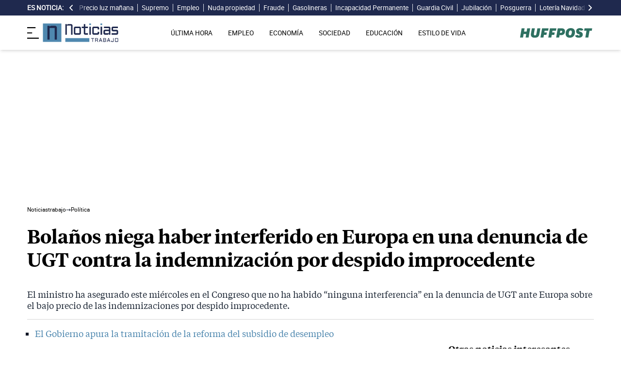

--- FILE ---
content_type: text/html; charset=UTF-8
request_url: https://noticiastrabajo.huffingtonpost.es/politica/bolanos-niega-interferido-europa-denuncia-ugt-contra-indemnizacion-despido-improcedente/
body_size: 18104
content:
<!DOCTYPE html><html lang="es"> <head><meta charset="UTF-8"><meta name="viewport" content="width=device-width, initial-scale=1"><title>Bolaños niega haber interferido en Europa en una denuncia de UGT contra la indemnización por despido improcedente</title><link rel="preconnect" href="https://s3.noticiastrabajo.huffingtonpost.es"><link rel="preconnect" href="https://www.googletagmanager.com"><link rel="preconnect" href="https://cmp.prisa.com" crossorigin><link rel="amphtml" href="https://noticiastrabajo.huffingtonpost.es/amp/politica/bolanos-niega-interferido-europa-denuncia-ugt-contra-indemnizacion-despido-improcedente/"><link rel="canonical" href="https://noticiastrabajo.huffingtonpost.es/politica/bolanos-niega-interferido-europa-denuncia-ugt-contra-indemnizacion-despido-improcedente/"><link rel="preload" href="/fonts/tiempos-headline-semibold.woff2" as="font" type="font/woff2" crossorigin="anonymous"><link rel="preload" href="/fonts/tiempos-text-regular-v2.woff2" as="font" type="font/woff2" crossorigin="anonymous"><link rel="preload" href="/fonts/tiempos-text-bold-v2.woff2" as="font" type="font/woff2" crossorigin="anonymous"><link rel="preload" href="/fonts/RobotoRegular.woff2" as="font" type="font/woff2" crossorigin="anonymous"><link rel="dns-prefetch" href="https://s3.noticiastrabajo.huffingtonpost.es"><link rel="dns-prefetch" href="https://www.googletagmanager.com"><link rel="dns-prefetch" href="https://sdk.privacy-center.org"> <link rel="preload" fetchpriority="high" as="image" href="https://s3.noticiastrabajo.huffingtonpost.es/uploads/images/2024/02/ministro-felix-bolano-congreso-28.jpg" imagesrcset="https://s3.noticiastrabajo.huffingtonpost.es/uploads/images/2024/02/ministro-felix-bolano-congreso-28.jpg 1200w, https://s3.noticiastrabajo.huffingtonpost.es/uploads/images/2024/02/ministro-felix-bolano-congreso-28.jpg 600w" imagesizes="(max-width: 480px) 100vw, (max-width: 590px) 590px, (max-width: 630px) 630px, (max-width: 820px) 820px" type="image/jpeg"> <meta name="title" content="Bolaños niega haber interferido en Europa en una denuncia de UGT contra la indemnización por despido improcedente"><meta name="description" content="El ministro ha asegurado este miércoles en el Congreso que no ha habido “ninguna interferencia” en la denuncia de UGT ante Europa sobre el bajo precio de las indemnizaciones por despido improcedente."><meta name="organization" content="Noticiastrabajo"><meta name="robots" content="index, follow"><meta name="robots" content="max-image-preview:large"><meta name="msapplication-TileColor" content="#da532c"><meta property="og:type" content="article"><meta property="og:title" content="Bolaños niega haber interferido en Europa en una denuncia de UGT contra la indemnización por despido improcedente"><meta property="og:url" content="https://noticiastrabajo.huffingtonpost.es/politica/bolanos-niega-interferido-europa-denuncia-ugt-contra-indemnizacion-despido-improcedente/"><meta name="image" property="og:image" content="https://s3.noticiastrabajo.huffingtonpost.es/uploads/images/2024/02/ministro-felix-bolano-congreso-28.jpg"><meta property="og:image:width" content="1200"><meta property="og:image:height" content="675"><meta property="og:description" content="El ministro ha asegurado este miércoles en el Congreso que no ha habido “ninguna interferencia” en la denuncia de UGT ante Europa sobre el bajo precio de las indemnizaciones por despido improcedente."><meta name="twitter:site" content="@noticiatrabajo"><meta name="twitter:card" content="summary_large_image"><meta name="twitter:creator" content="@noticiatrabajo"><meta name="twitter:url" content="https://noticiastrabajo.huffingtonpost.es/politica/bolanos-niega-interferido-europa-denuncia-ugt-contra-indemnizacion-despido-improcedente/"><meta name="twitter:title" content="Bolaños niega haber interferido en Europa en una denuncia de UGT contra la indemnización por despido improcedente"><meta name="twitter:description" content="El ministro ha asegurado este miércoles en el Congreso que no ha habido “ninguna interferencia” en la denuncia de UGT ante Europa sobre el bajo precio de las indemnizaciones por despido improcedente."><meta name="twitter:image" content="https://s3.noticiastrabajo.huffingtonpost.es/uploads/images/2024/02/ministro-felix-bolano-congreso-28.jpg"><meta name="lang" content="es"><meta name="author" content="Francisco Miralles"><meta name="date" content="2024-02-28T11:51:14+01:00"><meta property="article:publisher" content="https://www.facebook.com/NoticiasTrabajo2017"><meta property="article:published_time" content="2024-02-28T11:51:14+01:00"><meta property="og:site_name" content="Noticiastrabajo"><meta property="twitter:account_id" content="866233588479651840"><meta property="fb:app_id" content="355625755647378"><meta name="version" content="0.0.40"><meta name="article:modified_time" content="2024-02-28T11:51:23+01:00"><link rel="icon" type="image/svg+xml" href="https://noticiastrabajo.huffingtonpost.es/assets/favicon.svg"><link rel="shortcut icon" href="https://noticiastrabajo.huffingtonpost.es/assets/favicon.ico"><link rel="icon" type="image/ico" href="https://noticiastrabajo.huffingtonpost.es/assets/favicon.ico"><link rel="mask-icon" href="https://noticiastrabajo.huffingtonpost.es/assets/safari-pinned-tab.svg" color="#5bbad5"><link rel="alternate" type="application/atom+xml" href="https://noticiastrabajo.huffingtonpost.es/portada.xml"><script type="application/ld+json">{"@context":"https://schema.org","@type":"NewsArticle","headline":"Bolaños niega haber interferido en Europa en una denuncia de UGT contra la indemnización por despido improcedente","description":"El ministro ha asegurado este miércoles en el Congreso que no ha habido “ninguna interferencia” en la denuncia de UGT ante Europa sobre el bajo precio de las indemnizaciones por despido improcedente.","datePublished":"2024-02-28T11:51:14+01:00","dateModified":"2024-02-28T11:51:23+01:00","articleSection":"Política","isAccessibleForFree":true,"articleBody":"El ministro de la Presidencia, Justicia y Relaciones con las Cortes, Félix Bolaños, ha defendido en el Congreso este miércoles la posición del gobierno respecto a la denuncia presentada por UGT ante el Comité Europeo de Derechos Sociales del Consejo de Europa sobre el bajo precio del despido improcedente en España. Ante las inquietudes expresadas por Esquerra Republicana (ERC) durante la sesión de control en el Congreso, Bolaños ha asegurado que su departamento no ha intervenido en este asunto.\n\nUGT planteó la denuncia hace dos años argumentando que el despido en España vulnera la Carta Social Europea, y en julio de 2023 fue admitida a trámite por el Comité Europeo. Recientemente, el sindicato ha manifestado preocupación por posibles influencias en el Comité que podrían afectar su decisión, lo cual ha despertado la atención de ERC, especialmente en lo que respecta a la dependencia de la representación española en el Comité del Ministerio de Justicia.\n\n\nPARA BOLAÑOS, ESPAÑA CUMPLE COMPLETAMENTE CON LA LEGISLACIÓN LABORAL EUROPEA\n\nEn respuesta a las interrogantes planteadas, el ministro ha sido categórico al afirmar que no ha habido interferencia alguna en el trabajo del Comité Europeo en este asunto, reiterando el compromiso de España con la Carta Social Europea. Bolaños ha recordado además que el Gobierno ha incrementado el salario mínimo para cumplir con la exigencia de mantenerlo en un 60% del salario medio, tal como establece la Carta.\n\nEn relación con la denuncia de UGT, el ministro ha indicado que esperará a la resolución del Comité para actuar en consecuencia, aunque el portavoz laboral de ERC ha subrayado que su pregunta se centraba en la indemnización por despido improcedente y no en el salario mínimo.\n\nAprovechando la oportunidad, el representante de ERC ha instado al ministro a llevar al Parlamento una propuesta para aumentar la indemnización por despido, argumentando que podría existir un consenso amplio al respecto, al menos en la Cámara Baja. Aunque Bolaños no se ha pronunciado directamente sobre esta propuesta, ha enfatizado que España cumple completamente con la legislación laboral europea y que no hay ninguna normativa a nivel europeo que exija una modificación legislativa específica sobre el despido improcedente.\n\nPor último, el ministro ha recalcado el diálogo social como el instrumento más poderoso del Gobierno para garantizar el cumplimiento de la legislación europea en materia laboral, recordando que fue mediante este diálogo que se llevó a cabo la reforma laboral a la que ERC se opuso.","mainEntityOfPage":{"@type":"WebPage","@id":"https://noticiastrabajo.huffingtonpost.es/politica/bolanos-niega-interferido-europa-denuncia-ugt-contra-indemnizacion-despido-improcedente/"},"publisher":{"@type":"NewsMediaOrganization","@context":"https://schema.org","@id":"https://noticiastrabajo.huffingtonpost.es/#publisher","name":"Noticiastrabajo","url":"https://noticiastrabajo.huffingtonpost.es/","foundingDate":"2017-07-01","foundingLocation":"Almería","logo":{"@type":"ImageObject","url":"https://noticiastrabajo.huffingtonpost.es/assets/images/logo-main.png","width":255,"height":60},"sameAs":["https://www.facebook.com/NoticiasTrabajo2017","https://x.com/noticiatrabajo","https://www.linkedin.com/company/noticiastrabajo","https://www.instagram.com/noticiastrabajo/","https://tiktok.com/@noticiastrabajo","https://youtube.com/@NoticiasTrabajo","https://news.google.com/publications/CAAiEAHgpteWtCvhw1HXy_DhJjAqFAgKIhAB4KbXlrQr4cNR18vw4SYw?hl=es&gl=ES&ceid=ES%3Aes"],"address":{"@type":"PostalAddress","streetAddress":"Calle Chillida, 4 (Edificio Carrida), Planta 4, Puerta 1","addressLocality":"Almería","addressRegion":"Andalucia","postalCode":"04720","addressCountry":"ES"}},"image":[{"@type":"ImageObject","url":"https://s3.noticiastrabajo.huffingtonpost.es/uploads/images/2024/02/ministro-felix-bolano-congreso-28.jpg","width":1200,"height":675,"id":"#openingImage","caption":"El ministro de Presidencia, Relaciones con las Cortes y Memoria Democrática, Félix Bolaños"}],"author":[{"@type":"Person","@id":"https://noticiastrabajo.huffingtonpost.es/autor/francisco-miralles/","name":"Francisco Miralles","description":"Francisco Miralles es SEO y fundador de Noticias Trabajo El HuffPost cubriendo toda la actualidad económica para este medio. También colabora en otros proyectos como sepeprestaciones. Durante 5 años en noticias trabajo ha informado sobre una gran variedad de temas para el periódico relacionados con el empleo, las pensiones en España, jubilación o prestaciones. Trabajo en Melilla, Madrid y desde 2010 es Policía Nacional en Almería, perteneciente al Ministerio del Interior, el cual puede consultarse en este Boletín Oficial del Estado https://www.boe.es/boe/dias/2009/10/06/pdfs/BOE-A-2009-15873.pdf","url":"https://noticiastrabajo.huffingtonpost.es/autor/francisco-miralles/"}]}</script> <script type="application/ld+json">{"@context":"https://schema.org","@type":"BreadcrumbList","itemListElement":[{"@type":"ListItem","item":"https://noticiastrabajo.huffingtonpost.es/","name":"Inicio","position":1},{"@type":"ListItem","item":"https://noticiastrabajo.huffingtonpost.es/politica/","name":"Política","position":2},{"@type":"ListItem","item":"https://noticiastrabajo.huffingtonpost.es/politica/bolanos-niega-interferido-europa-denuncia-ugt-contra-indemnizacion-despido-improcedente/","name":"Bolaños niega haber interferido en Europa en una denuncia de UGT contra la indemnización por despido improcedente","position":3}]}</script><script type="application/ld+json">{"@context":"https://schema.org","@type":"WebSite","name":"Noticiastrabajo","description":"Última hora sobre economía nacional, europea y mundial, empleo, derecho laboral, educación, vivienda, tecnología y estilo de vida.","url":"https://noticiastrabajo.huffingtonpost.es/"}</script><script type="application/ld+json">{"@type":"NewsMediaOrganization","@context":"https://schema.org","@id":"https://noticiastrabajo.huffingtonpost.es/#publisher","name":"Noticiastrabajo","url":"https://noticiastrabajo.huffingtonpost.es/","foundingDate":"2017-07-01","foundingLocation":"Almería","logo":{"@type":"ImageObject","url":"https://noticiastrabajo.huffingtonpost.es/assets/images/logo-main.png","width":255,"height":60},"sameAs":["https://www.facebook.com/NoticiasTrabajo2017","https://x.com/noticiatrabajo","https://www.linkedin.com/company/noticiastrabajo","https://www.instagram.com/noticiastrabajo/","https://tiktok.com/@noticiastrabajo","https://youtube.com/@NoticiasTrabajo","https://news.google.com/publications/CAAiEAHgpteWtCvhw1HXy_DhJjAqFAgKIhAB4KbXlrQr4cNR18vw4SYw?hl=es&gl=ES&ceid=ES%3Aes"],"address":{"@type":"PostalAddress","streetAddress":"Calle Chillida, 4 (Edificio Carrida), Planta 4, Puerta 1","addressLocality":"Almería","addressRegion":"Andalucia","postalCode":"04720","addressCountry":"ES"}}</script><script type="application/ld+json">{"@context":"https://schema.org","@graph":[{"@context":"http://schema.org","@type":"SiteNavigationElement","@id":"https://noticiastrabajo.huffingtonpost.es/ultima-hora/","name":"Última hora","url":"https://noticiastrabajo.huffingtonpost.es/ultima-hora/"},{"@context":"http://schema.org","@type":"SiteNavigationElement","@id":"https://noticiastrabajo.huffingtonpost.es/empleo/","name":"Empleo","url":"https://noticiastrabajo.huffingtonpost.es/empleo/"},{"@context":"http://schema.org","@type":"SiteNavigationElement","@id":"https://noticiastrabajo.huffingtonpost.es/economia/","name":"Economía","url":"https://noticiastrabajo.huffingtonpost.es/economia/"},{"@context":"http://schema.org","@type":"SiteNavigationElement","@id":"https://noticiastrabajo.huffingtonpost.es/educacion/","name":"Educación","url":"https://noticiastrabajo.huffingtonpost.es/educacion/"},{"@context":"http://schema.org","@type":"SiteNavigationElement","@id":"https://noticiastrabajo.huffingtonpost.es/sociedad/","name":"Sociedad","url":"https://noticiastrabajo.huffingtonpost.es/sociedad/"},{"@context":"http://schema.org","@type":"SiteNavigationElement","@id":"https://noticiastrabajo.huffingtonpost.es/autonomos/","name":"Autónomos","url":"https://noticiastrabajo.huffingtonpost.es/autonomos/"},{"@context":"http://schema.org","@type":"SiteNavigationElement","@id":"https://noticiastrabajo.huffingtonpost.es/politica/","name":"Política","url":"https://noticiastrabajo.huffingtonpost.es/politica/"},{"@context":"http://schema.org","@type":"SiteNavigationElement","@id":"https://noticiastrabajo.huffingtonpost.es/estilo-de-vida/","name":"Estilo de vida","url":"https://noticiastrabajo.huffingtonpost.es/estilo-de-vida/"},{"@context":"http://schema.org","@type":"SiteNavigationElement","@id":"https://noticiastrabajo.huffingtonpost.es/como/","name":"Cómo","url":"https://noticiastrabajo.huffingtonpost.es/como/"},{"@context":"http://schema.org","@type":"SiteNavigationElement","@id":"https://noticiastrabajo.huffingtonpost.es/usa/","name":"Estados Unidos","url":"https://noticiastrabajo.huffingtonpost.es/usa/"}]}</script><script type="text/javascript">(function(){const GOOGLE_TAG_MANAGER_ID = "GTM-T4WWLZ8";

        function initializeGTM() {
            console.log("NT: initializeGTM (on load)");
            (function(w, d, s, l, i) {
                w[l] = w[l] || [];
                w[l].push({
                    'gtm.start':
                    new Date().getTime(),
                    event: 'gtm.js'
                });
                var f = d.getElementsByTagName(s)[0],
                    j = d.createElement(s),
                    dl = l != 'dataLayer' ? '&l=' + l : '';
                j.async = true;
                j.src =
                'https://www.googletagmanager.com/gtm.js?id=' + i + dl;
                f.parentNode.insertBefore(j, f);
            })(window, document, 'script', 'dataLayer', GOOGLE_TAG_MANAGER_ID);
            window.removeEventListener('load', initializeGTM);
        }
        window.addEventListener('load', initializeGTM);
    })();</script><script src="/js/prisa-cmp-loader.js" async></script><script type="text/javascript">
    window.didomiConfig = {
    user: {
      bots: {
        consentRequired: false,
        types: ['crawlers', 'performance'],
        extraUserAgents: [],
      }
    }
  };
</script><script async src="https://cdn.taboola.com/webpush/publishers/1941622/taboola-push-sdk.js"></script><link rel="stylesheet" href="/assets/styles_D1PtZIBi.css">
<style>lite-youtube{background-color:#000;position:relative;display:block;contain:content;background-position:center center;background-size:cover;cursor:pointer;max-width:720px}lite-youtube:before{content:attr(data-title);display:block;position:absolute;top:0;background-image:linear-gradient(180deg,#000000ab,#0000008a 14%,#00000026 54%,#0000000d 72%,#0000 94%);height:99px;width:100%;font-family:YouTube Noto,Roboto,Arial,Helvetica,sans-serif;color:#eee;text-shadow:0 0 2px rgba(0,0,0,.5);font-size:18px;padding:25px 20px;overflow:hidden;white-space:nowrap;text-overflow:ellipsis;box-sizing:border-box}lite-youtube:hover:before{color:#fff}lite-youtube:after{content:"";display:block;padding-bottom:56.25%}lite-youtube>iframe{width:100%;height:100%;position:absolute;top:0;left:0;border:0}lite-youtube>.lty-playbtn{display:block;width:100%;height:100%;background:no-repeat center/68px 48px;background-image:url('data:image/svg+xml;utf8,<svg xmlns="http://www.w3.org/2000/svg" viewBox="0 0 68 48"><path d="M66.52 7.74c-.78-2.93-2.49-5.41-5.42-6.19C55.79.13 34 0 34 0S12.21.13 6.9 1.55c-2.93.78-4.63 3.26-5.42 6.19C.06 13.05 0 24 0 24s.06 10.95 1.48 16.26c.78 2.93 2.49 5.41 5.42 6.19C12.21 47.87 34 48 34 48s21.79-.13 27.1-1.55c2.93-.78 4.64-3.26 5.42-6.19C67.94 34.95 68 24 68 24s-.06-10.95-1.48-16.26z" fill="red"/><path d="M45 24 27 14v20" fill="white"/></svg>');position:absolute;cursor:pointer;z-index:1;filter:grayscale(100%);transition:filter .1s cubic-bezier(0,0,.2,1);border:0}lite-youtube:hover>.lty-playbtn,lite-youtube .lty-playbtn:focus{filter:none}lite-youtube.lyt-activated{cursor:unset}lite-youtube.lyt-activated:before,lite-youtube.lyt-activated>.lty-playbtn{opacity:0;pointer-events:none}.lyt-visually-hidden{clip:rect(0 0 0 0);clip-path:inset(50%);height:1px;overflow:hidden;position:absolute;white-space:nowrap;width:1px}lite-youtube>iframe{all:unset!important;width:100%!important;height:100%!important;position:absolute!important;inset:0!important;border:0!important}
</style><script type="module" src="/_astro/hoisted.Cx1_i7dP.js"></script></head> <body class="news"> <noscript><iframe src="https://www.googletagmanager.com/ns.html?id=GTM-T4WWLZ8" height="0" width="0" style="display:none;visibility:hidden"></iframe></noscript> <script data-src="https://ak-ads-ns.prisasd.com/slot/noticias_trabajo/slot.js" defer></script> <script src="/js/delayed-execution-base.js" async></script><script src="/js/taboola-loader.js" async></script><script src="/js/share.js" async></script> <script src="https://assets.adobedtm.com/0681c221600c/0cbb133960e3/launch-6634ec91676f.min.js" async></script>
<script type="text/javascript" id="dtmScript">(function(){const pageDataLayerObject = {"articleID":29849,"articleTitle":"Bolaños niega haber interferido en Europa en una denuncia de UGT contra la indemnización por despido improcedente","author":[{"id":"francisco-miralles","name":"Francisco Miralles"}],"brandedContent":"0","businessUnit":"noticias","canonicalURL":"https://noticiastrabajo.huffingtonpost.es/politica/bolanos-niega-interferido-europa-denuncia-ugt-contra-indemnizacion-despido-improcedente/","cleanURL":"https://noticiastrabajo.huffingtonpost.es/politica/bolanos-niega-interferido-europa-denuncia-ugt-contra-indemnizacion-despido-improcedente/","cms":"otros","creationDate":"2024-02-28T11:51:14.000Z","destinationURL":"https://noticiastrabajo.huffingtonpost.es/politica/bolanos-niega-interferido-europa-denuncia-ugt-contra-indemnizacion-despido-improcedente/","domain":"noticiastrabajo.huffingtonpost.es","geoRegion":"espa&ntilde;a","language":"es","liveContent":"0","loadType":"secuencial","org":"prisa","onsiteSearch":"0","onsiteSearchTerm":"0","onsiteSearchResults":"0","pageName":"huffingtonpostes/noticiastrabajo/politica/bolanos-niega-interferido-europa-denuncia-ugt-contra-indemnizacion-despido-improcedente/","pageTitle":"Bolaños niega haber interferido en Europa en una denuncia de UGT contra la indemnización por despido improcedente","pageType":"articulo","primaryCategory":"Política","publishDate":"2024-02-28T11:51:14.000Z","publisher":"huffingtonpost","server":"noticiastrabajo.huffingtonpost.es","serverAMP":"","siteID":"huffingtonpostes/noticiastrabajo","ssl":"1","subCategory1":"politica","sysEnv":"web","tags":[{"id":"empleo","name":"Empleo"},{"id":"politica","name":"Política"},{"id":"gobierno-espana","name":"Gobierno de España"},{"id":"despidos","name":"Despidos"},{"id":"europa","name":"Europa"},{"id":"ugt","name":"UGT"}],"thematic":"informacion","updateDate":"2024-02-28T11:51:23.000Z","urlAMP":"https://noticiastrabajo.huffingtonpost.es/amp/politica/bolanos-niega-interferido-europa-denuncia-ugt-contra-indemnizacion-despido-improcedente/","videoContent":"0"};

    if (document.referrer) {
        pageDataLayerObject['referringURL'] = document.referrer;
    }
    window.DTM = {
        eventQueue: [],
        trackEvent: function(eventName, data) {
            window.DTM.eventQueue.push({
                "eventName": eventName,
                "data": data
            })
        },
        pageDataLayer: pageDataLayerObject

    };
})();</script> <script type="text/javascript">
    function slideRefresh() {
        if (window.innerWidth > 1024 && !/Mobi|Android/i.test(navigator.userAgent)) {
        toggleClassOnResize();
        window.addEventListener('resize', toggleClassOnResize);

        const slideLeft = document.querySelector("#slide_left");
        const slideRight = document.querySelector("#slide_right");
        const container = document.querySelector("#container");

        if (slideLeft && container) {
            slideLeft.onclick = function() {
                container.scrollBy({
                    left: -120,
                    behavior: 'smooth'
                });
            };
        }

        if (slideRight && container) {
            slideRight.onclick = function() {
                container.scrollBy({
                    left: 120,
                    behavior: 'smooth'
                });
            };
        }
      }
    }

    function toggleClassOnResize() {
        const panel = document.querySelector("ul#content");
        const buttonsToToggleClass = document.querySelectorAll(".sliderefresh");

        if (panel) {
            if (panel.clientWidth !== panel.scrollWidth) {
                buttonsToToggleClass.forEach(button => button.classList.remove("hidden"));
            } else {
                buttonsToToggleClass.forEach(button => button.classList.add("hidden"));
            }
        }
    }
</script> <div id="esnoticia"> <div id="its-new-bar"> <div class="container mx-auto"> <div class="w-full block"> <div class="flex items-center py-[4px] lg:py-0 relative"> <div class="mr-2"> <span>Es noticia:</span> </div> <button id="slide_left" type="button" class="hidden oculto lg:block bg-primary py-2 px-0 whitespace-nowrap sliderefresh" aria-label="desplazar slide es noticia a la izquierda"> <svg xmlns="http://www.w3.org/2000/svg" viewBox="0 0 320 512" class="h-4 w-4 fill-white"><path d="M41.4 233.4c-12.5 12.5-12.5 32.8 0 45.3l160 160c12.5 12.5 32.8 12.5 45.3 0s12.5-32.8 0-45.3L109.3 256 246.6 118.6c12.5-12.5 12.5-32.8 0-45.3s-32.8-12.5-45.3 0l-160 160z"></path></svg> </button> <div class="hidden oculto lg:block w-6 h-8 z-50 bg-gradient-to-r from-primary absolute top-0 left-[100px] sliderefresh"></div> <div class="lg:block w-6 h-8 z-50 bg-gradient-to-l from-primary absolute top-0 right-0 lg:right-[15px] sliderefresh"></div> <nav class="relative" id="container"> <ul id="content"> <li> <a href="https://noticiastrabajo.huffingtonpost.es/economia/consumo/precio-luz-20-diciembre-2025-por-horas-pvpcc/" title="El precio de la luz hoy sábado 20 de diciembre de 2025: las horas más baratas y caras dentro del PVPC">Precio luz mañana</a> </li><li> <a href="https://noticiastrabajo.huffingtonpost.es/economia/el-tribunal-supremo-confirma-que-retrasarse-en-pagar-la-baja-por-incapacidad-temporal-no-da-derecho-a-cobrar-intereses-de-demora-salarial-al-no-ser-el-salario-de-una-nomina/" title="El Tribunal Supremo confirma que retrasarse en pagar la baja por incapacidad temporal no da derecho a cobrar intereses de demora salarial al no ser el salario de una nómina">Supremo</a> </li><li> <a href="https://noticiastrabajo.huffingtonpost.es/empleo/ofertas-de-empleo/mercadona-busca-personal-indefinido-con-sueldos-de-hasta-3200-euros-y-una-semana-mas-de-vacaciones/" title="Mercadona busca personal indefinido con sueldos de hasta 3.200 euros y una semana más de vacaciones">Empleo</a> </li><li> <a href="https://noticiastrabajo.huffingtonpost.es/economia/roberto-jubilado-de-65-anos-he-vendido-la-nuda-propiedad-de-mi-casa-a-mis-65-anos-es-como-tener-dos-pensiones/" title="Roberto, jubilado de 65 años: “He vendido la nuda propiedad de mi casa, a mis 65 años es como tener dos pensiones”">Nuda propiedad</a> </li><li> <a href="https://noticiastrabajo.huffingtonpost.es/economia/condenan-a-un-empresario-a-pagar-400000-euros-de-multa-por-fraude-a-la-seguridad-social-e-indemnizar-a-la-administracion-con-26292268-euros-oculto-las-bases-de-cotizacion-de-sus-trabajadores/" title="Condenan a un empresario a pagar 400.000 euros de multa por fraude a la Seguridad Social e indemnizar a la administración con 262.922,68 euros: ocultó las bases de cotización de sus trabajadores">Fraude</a> </li><li> <a href="https://noticiastrabajo.huffingtonpost.es/economia/joseba-dueno-de-19-gasolineras-low-costsi-estamos-20-centimos-por-debajo-del-precio-de-las-petroleras-pero-nuestro-exito-radica-en-investigacion-y-desarrollo/" title="Joseba, dueño de 19 gasolineras low cost: &#34;Sí, estamos 20 céntimos por debajo del precio de las petroleras, pero nuestro éxito radica en investigación y desarrollo&#34;">Gasolineras</a> </li><li> <a href="https://noticiastrabajo.huffingtonpost.es/economia/pensiones/una-auxiliar-de-vuelo-de-38-anos-con-epilepsia-y-afasia-logra-una-pension-de-incapacidad-permanente-absoluta-de-122771-euros-la-seguridad-social-queria-bajarle-de-grado/" title="Una mujer de 38 años con epilepsia y afasia logra una pensión de incapacidad permanente absoluta de 1.227,71 euros: la Seguridad Social quería bajarle de grado">Incapacidad Permanente</a> </li><li> <a href="https://noticiastrabajo.huffingtonpost.es/sociedad/la-guardia-civil-de-trafico-avisa-sobre-los-limites-de-la-baliza-v-16-y-aconseja-mantener-los-triangulos-cuantos-mas-elementos-de-senalizacion-mejor/" title="La Guardia Civil de Tráfico avisa sobre los límites de la baliza V-16 y aconseja mantener los triángulos: “Cuantos más elementos de señalización, mejor”">Guardia Civil</a> </li><li> <a href="https://noticiastrabajo.huffingtonpost.es/economia/pensiones/mujer-71-anos-logra-pension-jubilacion-102244-euros-incapacidad-absoluta-despues-seguridad-social-denegara-41-anos-cotizados/" title="Una mujer de 71 años logra su pensión de jubilación de 1.022,44 euros tras una incapacidad absoluta después de que la Seguridad Social se la denegara a pesar de tener 41 años cotizados">Jubilación</a> </li><li> <a href="https://noticiastrabajo.huffingtonpost.es/empleo/en-la-espana-de-la-posguerra-eran-la-maxima-autoridad-moral-del-pueblo-hoy-faltan-46000-vacantes/" title="En la España de la posguerra eran la máxima autoridad moral del pueblo: hoy faltan 46.000 vacantes">Posguerra</a> </li><li> <a href="https://noticiastrabajo.huffingtonpost.es/economia/jesus-dueno-de-una-administracion-de-loteria-ganamos-un-125-de-lo-que-vale-el-decimo-nosotros-no-cobramos-por-los-premios-el-unico-beneficio-que-tenemos-por-dar-el-gordo-es-la-fama/" title="Jesús, dueño de una administración de lotería: “Ganamos un 1,25% de lo que vale el décimo. Nosotros no cobramos por los premios. El único beneficio que tenemos por dar El Gordo es la fama”">Lotería Navidad</a> </li><li> <a href="https://noticiastrabajo.huffingtonpost.es/economia/la-seguridad-social-subira-en-2026-las-cotizaciones-en-la-nomina-de-todos-los-trabajadores-y-afectara-mas-a-los-sueldos-mas-altos/" title="La Seguridad Social subirá en 2026 las cotizaciones en la nómina de todos los trabajadores y afectará más a los sueldos más altos">Seguridad Social</a> </li><li> <a href="https://noticiastrabajo.huffingtonpost.es/economia/una-heredera-consigue-anular-el-impuesto-de-sucesiones-por-incluir-acciones-y-dinero-en-el-ajuar-domestico-de-la-herencia-hacienda-debera-excluir-76-millones-de-euros-del-calculo/" title="Una heredera consigue anular el impuesto de sucesiones por incluir acciones y dinero en el ajuar doméstico de la herencia: Hacienda deberá excluir 7,6 millones de euros del cálculo">Impuesto de sucesiones</a> </li><li> <a href="https://noticiastrabajo.huffingtonpost.es/economia/consumo/vodafone-regalara-smartphones-gratuitos-y-descuentos-de-hasta-300-euros-durante-el-sorteo-de-la-loteria-de-navidad-2025/" title="Vodafone regalará smartphones gratuitos y descuentos de hasta 300 euros durante el sorteo de la Lotería de Navidad 2025">Vodafone</a> </li><li> <a href="https://noticiastrabajo.huffingtonpost.es/economia/pensiones/la-seguridad-social-suspendera-las-pensiones-de-jubilacion-e-invalidez-no-contributiva-y-obligar-a-devolver-las-cantidades-ya-cobradas-a-los-que-les-toque-la-loteria-de-navidad/" title="La Seguridad Social suspenderá las pensiones de jubilación e invalidez no contributiva y obligará a devolver las cantidades ya cobradas a los que les toque la Lotería de Navidad">Pensiones</a> </li><li> <a href="https://noticiastrabajo.huffingtonpost.es/empleo/mercadona-lo-confirma-una-semana-mas-de-vacaciones-y-gratificacion-extraordinaria-para-mas-de-110000-trabajadores-en-2026/" title="Mercadona lo confirma: una semana más de vacaciones y gratificación extraordinaria para más de 110.000 trabajadores en 2026">Mercadona</a> </li> </ul> </nav> <button id="slide_right" type="button" class="hidden oculto lg:block bg-primary py-2 px-0 whitespace-nowrap sliderefresh" aria-label="desplazar slide es noticia a la derecha"> <svg xmlns="http://www.w3.org/2000/svg" viewBox="0 0 320 512" class="h-4 w-4 fill-white"><path d="M278.6 233.4c12.5 12.5 12.5 32.8 0 45.3l-160 160c-12.5 12.5-32.8 12.5-45.3 0s-12.5-32.8 0-45.3L210.7 256 73.4 118.6c-12.5-12.5-12.5-32.8 0-45.3s32.8-12.5 45.3 0l160 160z"></path></svg> </button> </div> </div> </div> </div> </div> <header class="organisms"> <div class="header-block"> <div class="zona-logo-menu"> <!-- menu movil --> <label class="relative z-40" for="mobile-menu"> <input class="peer hidden" type="checkbox" id="mobile-menu"> <img src="/assets/ham-iconDGdZYpzD_Z1yjcxY.svg" loading="eager" class="cursor-pointer h-6 w-6 mr-2" alt="Icono de lineas para abrir el menú" width="448" height="352" decoding="async"> <div id="menuham-container" class="fixed inset-0 z-40 hidden h-full w-full bg-black/50 peer-checked:block"></div> <div class="fixed top-0 left-0 z-40 h-full w-full -translate-x-full peer-checked:translate-x-0 transition duration-350"> <div class="menuham"> <div class="close"> <img src="/assets/close-menuDB1uzl1x_Zl0SNr.svg" alt="Cerrar menú" title="Cerrar menú" width="12" height="12" loading="lazy" decoding="async"> </div> <div class="date"> viernes, 19 de diciembre de 2025 </div> <nav> <ul> <li> <details class="group"> <summary> <a href="https://noticiastrabajo.huffingtonpost.es/ultima-hora/" title="Última hora" aria-label="Última hora" target="_self"> Última hora </a>  </summary>  </details> </li><li> <details class="group"> <summary> <a href="https://noticiastrabajo.huffingtonpost.es/empleo/" title="Empleo" aria-label="Empleo" target="_self"> Empleo </a> <svg class="w-5 h-5 text-gray-500 transition group-open:rotate-90" xmlns="http://www.w3.org/2000/svg" width="16" height="16" fill="currentColor" viewBox="0 0 16 16"> <path fill-rule="evenodd" d="M4.646 1.646a.5.5 0 0 1 .708 0l6 6a.5.5 0 0 1 0 .708l-6 6a.5.5 0 0 1-.708-.708L10.293 8 4.646 2.354a.5.5 0 0 1 0-.708z"></path> </svg> </summary> <article> <ul> <li title="Ofertas de Empleo"> <a href="https://noticiastrabajo.huffingtonpost.es/empleo/ofertas-de-empleo/" title="Ofertas de Empleo" aria-label="Ofertas de Empleo" target="_self"> Ofertas de Empleo </a> </li><li title="Oposiciones"> <a href="https://noticiastrabajo.huffingtonpost.es/empleo/oposiciones/" title="Oposiciones" aria-label="Oposiciones" target="_self"> Oposiciones </a> </li><li title="Derecho Laboral"> <a href="https://noticiastrabajo.huffingtonpost.es/empleo/derechos-trabajador/" title="Derecho Laboral" aria-label="Derecho Laboral" target="_self"> Derecho Laboral </a> </li> </ul> </article> </details> </li><li> <details class="group"> <summary> <a href="https://noticiastrabajo.huffingtonpost.es/economia/" title="Economía" aria-label="Economía" target="_self"> Economía </a> <svg class="w-5 h-5 text-gray-500 transition group-open:rotate-90" xmlns="http://www.w3.org/2000/svg" width="16" height="16" fill="currentColor" viewBox="0 0 16 16"> <path fill-rule="evenodd" d="M4.646 1.646a.5.5 0 0 1 .708 0l6 6a.5.5 0 0 1 0 .708l-6 6a.5.5 0 0 1-.708-.708L10.293 8 4.646 2.354a.5.5 0 0 1 0-.708z"></path> </svg> </summary> <article> <ul> <li title="Pensiones"> <a href="https://noticiastrabajo.huffingtonpost.es/economia/pensiones/" title="Pensiones" aria-label="Pensiones" target="_self"> Pensiones </a> </li><li title="Consumo"> <a href="https://noticiastrabajo.huffingtonpost.es/economia/consumo/" title="Consumo" aria-label="Consumo" target="_self"> Consumo </a> </li><li title="Ahorro e Inversión"> <a href="https://noticiastrabajo.huffingtonpost.es/economia/ahorro-e-inversion/" title="Ahorro e Inversión" aria-label="Ahorro e Inversión" target="_self"> Ahorro e Inversión </a> </li><li title="Declaración de la Renta"> <a href="https://noticiastrabajo.huffingtonpost.es/economia/declaracion-de-la-renta/" title="Declaración de la Renta" aria-label="Declaración de la Renta" target="_self"> Declaración de la Renta </a> </li> </ul> </article> </details> </li><li> <details class="group"> <summary> <a href="https://noticiastrabajo.huffingtonpost.es/educacion/" title="Educación" aria-label="Educación" target="_self"> Educación </a>  </summary>  </details> </li><li> <details class="group"> <summary> <a href="https://noticiastrabajo.huffingtonpost.es/sociedad/" title="Sociedad" aria-label="Sociedad" target="_self"> Sociedad </a>  </summary>  </details> </li><li> <details class="group"> <summary> <a href="https://noticiastrabajo.huffingtonpost.es/autonomos/" title="Autónomos" aria-label="Autónomos" target="_self"> Autónomos </a>  </summary>  </details> </li><li> <details class="group"> <summary> <a href="https://noticiastrabajo.huffingtonpost.es/politica/" title="Política" aria-label="Política" target="_self"> Política </a>  </summary>  </details> </li><li> <details class="group"> <summary> <a href="https://noticiastrabajo.huffingtonpost.es/estilo-de-vida/" title="Estilo de vida" aria-label="Estilo de vida" target="_self"> Estilo de vida </a>  </summary>  </details> </li><li> <details class="group"> <summary> <a href="https://noticiastrabajo.huffingtonpost.es/como/" title="Cómo" aria-label="Cómo" target="_self"> Cómo </a>  </summary>  </details> </li><li> <details class="group"> <summary> <a href="https://noticiastrabajo.huffingtonpost.es/usa/" title="Estados Unidos" aria-label="Estados Unidos" target="_self"> Estados Unidos </a>  </summary>  </details> </li> </ul> </nav> <div class="siguenos"> <div>Síguenos en:</div> <ul class="social socialmolecula "> <li> <a href="https://www.facebook.com/NoticiasTrabajo2017" rel="noopener" target="_blank" title="Noticiastrabajo en Facebook" aria-describedby="opens in a new window"> <img src="/assets/facebookfmyS_AyU_ONEsC.svg" alt="Facebook" title="Logotipo Facebook" width="16" height="16" loading="lazy" decoding="async"> <span class="sr-only">Noticiastrabajo en Facebook</span> </a> </li> <li> <a href="https://x.com/noticiatrabajo/" rel="noopener" target="_blank" title="Noticiastrabajo en X.com" aria-describedby="opens in a new window"> <img src="/assets/xPV6H76gM_nhacW.svg" alt="X.com" title="Logotipo X.com" width="18" height="18" loading="lazy" decoding="async"> <span class="sr-only">Noticiastrabajo en X.com</span> </a> </li> <li> <a href="https://www.instagram.com/noticiastrabajo/" rel="noopener" target="_blank" title="Noticiastrabajo en Instagram" aria-describedby="opens in a new window"> <img src="/assets/instagramCmDR6HFM_Z21utus.svg" alt="Instagram" title="Logotipo Instagram" width="18" height="18" loading="lazy" decoding="async"> <span class="sr-only">Noticiastrabajo en Instagram</span> </a> </li> <li> <a href="https://tiktok.com/@noticiastrabajo" rel="noopener" target="_blank" title="Noticiastrabajo en Tiktok" aria-describedby="opens in a new window"> <img src="/assets/tiktokCDQ8SYyE_Z1AYedH.svg" alt="Tiktok" title="Logotipo Tiktok" width="18" height="18" loading="lazy" decoding="async"> <span class="sr-only">Noticiastrabajo en Tiktok</span> </a> </li> <li> <a href="https://youtube.com/@NoticiasTrabajo" rel="noopener" target="_blank" title="Noticiastrabajo en Youtube" aria-describedby="opens in a new window"> <img src="/assets/youtubeDmAFT25o_1qmmJK.svg" alt="Youtube" title="Logotipo Youtube" width="18" height="18" loading="lazy" decoding="async"> <span class="sr-only">Noticiastrabajo en Youtube</span> </a> </li> <li> <a href="https://news.google.com/publications/CAAiEAHgpteWtCvhw1HXy_DhJjAqFAgKIhAB4KbXlrQr4cNR18vw4SYw?hl=es&gl=ES&ceid=ES%3Aes" rel="noopener" target="_blank" title="Noticiastrabajo en Google News" aria-describedby="opens in a new window"> <img src="/assets/google-newsBrP6D5W9_1kJxro.svg" alt="Google News" title="Logotipo Google News" width="18" height="18" loading="lazy" decoding="async"> <span class="sr-only">Noticiastrabajo en Google News</span> </a> </li> </ul> </div> </div> </div> </label> <p class="logo" title="Noticiastrabajo - Última hora sobre economía nacional, europea y mundial, empleo, derecho laboral, educación, vivienda, tecnología y estilo de vida."> <a href="https://noticiastrabajo.huffingtonpost.es/" title="Ver portada" class="cursor-pointer m-auto xl:m-0"> <img src="/assets/logo-header-ntoD9DGMqO_Z1D8ye2.svg" loading="eager" alt="Logo de Noticiastrabajo" width="156" height="45" decoding="async"> <span class="visibility: hidden">Noticiastrabajo</span> </a> </p> </div> <!-- Menu principal --> <nav> <ul class="menuorganisms"> <li> <a href="https://noticiastrabajo.huffingtonpost.es/ultima-hora/" title="ÚLTIMA HORA" class="text-black"> ÚLTIMA HORA </a> </li><li> <a href="https://noticiastrabajo.huffingtonpost.es/empleo/" title="EMPLEO" class="text-black"> EMPLEO </a> </li><li> <a href="https://noticiastrabajo.huffingtonpost.es/economia/" title="ECONOMÍA" class="text-black"> ECONOMÍA </a> </li><li> <a href="https://noticiastrabajo.huffingtonpost.es/sociedad/" title="SOCIEDAD" class="text-black"> SOCIEDAD </a> </li><li> <a href="https://noticiastrabajo.huffingtonpost.es/educacion/" title="EDUCACIÓN" class="text-black"> EDUCACIÓN </a> </li><li> <a href="https://noticiastrabajo.huffingtonpost.es/estilo-de-vida/" title="ESTILO DE VIDA" class="text-black"> ESTILO DE VIDA </a> </li> </ul> </nav> <!-- HuffPost --> <a href="https://www.huffingtonpost.es/?utm_source=noticiastrabajo&utm_medium=portada&int=logo_huff_noticiastrabajo" target="_blank" rel="noopener" title="Visita Huffpost" class="hidden md:inline" aria-describedby="opens in a new window"><img src="/assets/logo-header-huffpostDXp3byU6_IxGiE.svg" loading="eager" alt="Logo de Huffpost" class="h-4 lg:h-5 w-auto" width="653" height="84" decoding="async"></a> <a href="https://www.huffingtonpost.es/?utm_source=noticiastrabajo&utm_medium=portada&int=logo_huff_noticiastrabajo" target="_blank" rel="noopener" title="Visita Huffpost" class="inline md:hidden" aria-describedby="opens in a new window"><img src="/assets/huffpost-squareDITC9X0M_2dpbm5.svg" loading="eager" alt="Logo de Huffpost" class="h-6 w-auto" width="400" height="400" decoding="async"></a> <div id="progress-bar"></div>  </div> </header> <div class="bg-white"> <div class="space-y-4"> <div class="anuncio-cabecera"> <div id="top-div-ad"> <div class="anuncio" data-adtype="LDB"></div> </div> </div> <main class="web-section-content post-layout">        <div class="breaking-news"> <div id="breaking-news">  </div> </div> <div class="breadcrumbs-wrapper" id="breadcrumbs"> <div class="font-roboto font-normal text-left text-xs flex gap-x-1 items-center *:text-black *:overflow-hidden *:whitespace-nowrap *:overflow-ellipsis"><a href="https://noticiastrabajo.huffingtonpost.es/"><span>Noticiastrabajo</span></a>&rarr;
        <a href="https://noticiastrabajo.huffingtonpost.es/politica/"><span>Política</span></a></div> </div><article class="post-layout-article">  <header> <h1 class="post-header-title"> Bolaños niega haber interferido en Europa en una denuncia de UGT contra la indemnización por despido improcedente </h1> <p class="post-header-subtitle"> El ministro ha asegurado este miércoles en el Congreso que no ha habido “ninguna interferencia” en la denuncia de UGT ante Europa sobre el bajo precio de las indemnizaciones por despido improcedente. </p> </header> <div class="post-body"> <div class="post-article"> <div class="relatedPosts"><ul><li><a href="https://noticiastrabajo.huffingtonpost.es/politica/el-gobierno-apura-la-tramitacion-de-la-reforma-del-subsidio-de-desempleo/">El Gobierno apura la tramitaci&oacute;n de la reforma del subsidio de desempleo</a></li></ul></div> <div class="post-img-container post-img-container-article"> <div class="relative"> <figure> <picture> <source srcset="https://s3.noticiastrabajo.huffingtonpost.es/uploads/images/2024/02/ministro-felix-bolano-congreso-28.jpg 1200w, https://s3.noticiastrabajo.huffingtonpost.es/uploads/images/2024/02/ministro-felix-bolano-congreso-28.jpg 600w" sizes="(max-width: 480px) 100vw, (max-width: 590px) 590px, (max-width: 630px) 630px, (max-width: 820px) 820px" type="image/jpeg"> <img src="https://s3.noticiastrabajo.huffingtonpost.es/uploads/images/2024/02/ministro-felix-bolano-congreso-28.jpg" alt="El ministro de Presidencia, Relaciones con las Cortes y Memoria Democrática, Félix Bolaños" title="El ministro de Presidencia, Relaciones con las Cortes y Memoria Democrática, Félix Bolaños" fetchpriority="high" width="1200" height="675"> </picture> <figcaption> El ministro de Presidencia, Relaciones con las Cortes y Memoria Democrática, Félix Bolaños |<span>EFE</span> </figcaption> </figure> </div>  </div> <div class="flex flex-col justify-between md:flex-row"> <div class="author-container"> <div class="author-image grayscale"> <img src="https://s3.noticiastrabajo.huffingtonpost.es/cdn/authors/image-1732555831364-150-150.jpg" alt="Francisco Miralles" height="48px" width="48px"> </div> <div class="author-text"> <div class="author-text-name"> <div> <a class="mb-0" href="https://noticiastrabajo.huffingtonpost.es/autor/francisco-miralles/" title="Ver todos los artículos de Francisco Miralles"> Francisco Miralles </a> </div> </div> <div class="post-publication-date">
Fecha de actualización:
<time datetime="2024-02-28T11:51:23+01:00"> 28/02/2024 11:51 CET </time> </div> </div> </div> <div class="pt-4"> <div class="flex flex-row items-center justify-center gap-3"> <div class="facebook-rrss border-[1px] border-gray-400 p-2 cursor-pointer hover:bg-gray-100 rounded-full "> <img src="/assets/facebooktRM77_bQ_Z1KmeqH.svg" alt="facebook icon" width="18" height="18" loading="lazy" decoding="async"> </div><div class="whatsapp-rrss border-[1px] border-gray-400 p-2 cursor-pointer hover:bg-gray-100 rounded-full "> <img src="/assets/whatsappDHHPwlWe_2eljvq.svg" alt="whatsapp icon" width="18" height="18" loading="lazy" decoding="async"> </div><div class="twitter-rrss border-[1px] border-gray-400 p-2 cursor-pointer hover:bg-gray-100 rounded-full "> <img src="/assets/xPV6H76gM_nhacW.svg" alt="twitter icon" width="18" height="18" loading="lazy" decoding="async"> </div><div class="linkedin-rrss border-[1px] border-gray-400 p-2 cursor-pointer hover:bg-gray-100 rounded-full "> <img src="/assets/linkedinDeRixd9y_Z2iUetE.svg" alt="linkedin icon" width="18" height="18" loading="lazy" decoding="async"> </div><div class="telegram-rrss border-[1px] border-gray-400 p-2 cursor-pointer hover:bg-gray-100 rounded-full "> <img src="/assets/telegramGCTdEfpv_Z2iekD4.svg" alt="telegram icon" width="18" height="18" loading="lazy" decoding="async"> </div> </div> </div> </div> <div class="post-layout"> <div class="*:block *:mb-8 post-container"><p>El ministro de la Presidencia, Justicia y Relaciones con las Cortes,&nbsp;<strong>F&eacute;lix Bola&ntilde;os</strong>, ha defendido en el Congreso este mi&eacute;rcoles la posici&oacute;n del gobierno respecto a la&nbsp;<strong>denuncia presentada por UGT ante el Comit&eacute; Europeo de Derechos Sociales del Consejo de Europa sobre el <a href="https://noticiastrabajo.huffingtonpost.es/empleo/derechos-trabajador/como-calcular-indemnizacion-despido-improcedente/">bajo precio del despido improcedente en Espa&ntilde;a</a></strong>. Ante las inquietudes expresadas por Esquerra Republicana (ERC) durante la sesi&oacute;n de control en el Congreso, Bola&ntilde;os ha asegurado que su departamento no ha intervenido en este asunto.</p>

<p>UGT plante&oacute; la denuncia hace dos a&ntilde;os argumentando que&nbsp;<strong>el despido en Espa&ntilde;a vulnera la Carta Social Europea</strong>, y en julio de 2023 fue admitida a tr&aacute;mite por el Comit&eacute; Europeo. Recientemente, el sindicato ha manifestado preocupaci&oacute;n por posibles influencias en el Comit&eacute; que podr&iacute;an afectar su decisi&oacute;n, lo cual ha despertado la atenci&oacute;n de ERC, especialmente en lo que respecta a la dependencia de la representaci&oacute;n espa&ntilde;ola en el Comit&eacute; del Ministerio de Justicia.</p> <div><div class="flex flex-col md:flex-row"><div class="w-full m-5 md:px-0 mx-auto"><div class="flex flex-col md:flex-row bg-blue-50 rounded-md overflow-hidden border-[1px] border-[#4f88af] px-1 mt-3"><div class="px-2 flex flex-col justify-between"><span class="text-lg !text-gray-500 pb-1 mt-5 border-b-4 border-[#4f88af] text-decoration-none font-roboto">
Te puede interesar
</span><div class="flex w-full  gap-8 h-full items-center"><picture class="flex-col hidden md:block object-cover w-fit h-fit "><source srcset="https://s3.noticiastrabajo.huffingtonpost.es/cdn/posts/46382/recreacion-aula-rural-242075-630-354.jpg 630w, https://s3.noticiastrabajo.huffingtonpost.es/cdn/posts/46382/recreacion-aula-rural-242075-590-331.jpg 590w, https://s3.noticiastrabajo.huffingtonpost.es/cdn/posts/46382/recreacion-aula-rural-242075-480-270.jpg 480w" sizes="(max-width: 480px) 100vw, (max-width: 590px) 590px, (max-width: 630px) 630px, (max-width: 820px) 820px, 1200px" type="image/jpeg"><a href="https://noticiastrabajo.huffingtonpost.es/empleo/en-la-espana-de-la-posguerra-eran-la-maxima-autoridad-moral-del-pueblo-hoy-faltan-46000-vacantes/" class="!no-underline !text-lg !text-gray-700 content"><img src="https://s3.noticiastrabajo.huffingtonpost.es/cdn/posts/46382/recreacion-aula-rural-242075-480-270.jpg" loading="lazy" class="w-[224px] h-auto object-contain"></a></picture><h2 class="font-medium w-full pt-0 sm:pt-3 line-clamp-3 overflow-hidden text-ellipsis whitespace-normal border-none !mt-[20px] md:!mt-0 !pb-[4px] !mb-4 !tracking-normal !leading-[1] md:min-h-[100px]"><a href="https://noticiastrabajo.huffingtonpost.es/empleo/en-la-espana-de-la-posguerra-eran-la-maxima-autoridad-moral-del-pueblo-hoy-faltan-46000-vacantes/" class="!no-underline !text-lg !text-gray-700 content !leading-[1]">En la España de la posguerra eran la máxima autoridad moral del pueblo: hoy faltan 46.000 vacantes</a></h2></div><div class="border-b-[1px] border-black"></div>
              <div class="flex w-full gap-8 h-fit items-center"><picture class="flex-col hidden md:block object-cover w-fit h-fit"><source srcset="https://s3.noticiastrabajo.huffingtonpost.es/cdn/posts/46380/rafael-martinez-durante-programa-sexta-242071-630-354.jpg 630w, https://s3.noticiastrabajo.huffingtonpost.es/cdn/posts/46380/rafael-martinez-durante-programa-sexta-242071-590-331.jpg 590w, https://s3.noticiastrabajo.huffingtonpost.es/cdn/posts/46380/rafael-martinez-durante-programa-sexta-242071-480-270.jpg 480w" sizes="(max-width: 480px) 100vw, (max-width: 590px) 590px, (max-width: 630px) 630px, (max-width: 820px) 820px, 1200px" type="image/jpeg"><a href="https://noticiastrabajo.huffingtonpost.es/economia/rafael-empresario-de-la-construccion-sobre-la-falta-de-obreros-hay-poca-mano-de-obra-y-la-que-hay-encarece-los-precios/" class="!no-underline !text-lg !text-gray-700 content"><img src="https://s3.noticiastrabajo.huffingtonpost.es/cdn/posts/46380/rafael-martinez-durante-programa-sexta-242071-480-270.jpg" loading="lazy" class="w-[224px] h-auto object-contain"></a></picture><h2 class="font-medium w-full pt-0 sm:pt-3 line-clamp-3 overflow-hidden text-ellipsis whitespace-normal border-none !mt-[20px] md:!mt-0 !pb-[4px] !mb-4 !tracking-normal !leading-[1] md:min-h-[100px]"><a href="https://noticiastrabajo.huffingtonpost.es/economia/rafael-empresario-de-la-construccion-sobre-la-falta-de-obreros-hay-poca-mano-de-obra-y-la-que-hay-encarece-los-precios/" class="!no-underline !text-lg !text-gray-700 content !leading-[1]">Rafael, empresario de la construcción, sobre la falta de obreros: “Hay poca mano de obra y la que hay encarece los precios”</a></h2></div></div></div></div></div></div> 

<h2>Para Bola&ntilde;os, Espa&ntilde;a cumple completamente con la legislaci&oacute;n laboral europea</h2>

<p>En respuesta a las interrogantes planteadas, el ministro ha sido categ&oacute;rico al afirmar que no ha habido interferencia alguna en el trabajo del Comit&eacute; Europeo en este asunto, reiterando el compromiso de Espa&ntilde;a con la Carta Social Europea. Bola&ntilde;os ha recordado adem&aacute;s que el Gobierno ha incrementado el <a href="https://noticiastrabajo.huffingtonpost.es/como/salario-minimo-interprofesional-espana-2024-cual-es-smi-por-hora-trabajada/"><strong>salario m&iacute;nimo</strong></a> para cumplir con la exigencia de mantenerlo en un 60% del salario medio, tal como establece la Carta.</p>

<p>En relaci&oacute;n con la denuncia de UGT, el ministro ha indicado que esperar&aacute; a la resoluci&oacute;n del Comit&eacute; para actuar en consecuencia, aunque el portavoz laboral de ERC ha subrayado que su pregunta se centraba en la <a href="https://noticiastrabajo.huffingtonpost.es/empleo/derechos-trabajador/despido-improcedente/">indemnizaci&oacute;n por despido improcedente</a> y no en el salario m&iacute;nimo.</p>

<p>Aprovechando la oportunidad, el representante de ERC ha instado al ministro a llevar al Parlamento una propuesta para <strong>aumentar la indemnizaci&oacute;n por despido</strong>, argumentando que podr&iacute;a existir un consenso amplio al respecto, al menos en la C&aacute;mara Baja. Aunque Bola&ntilde;os no se ha pronunciado directamente sobre esta propuesta, ha enfatizado que Espa&ntilde;a cumple completamente con la legislaci&oacute;n laboral europea y que&nbsp;<strong>no hay ninguna normativa a nivel europeo que exija una modificaci&oacute;n legislativa espec&iacute;fica sobre el despido improcedente</strong>.</p>

<p>Por &uacute;ltimo, el ministro ha recalcado el di&aacute;logo social como el instrumento m&aacute;s poderoso del Gobierno para garantizar el cumplimiento de la&nbsp;<strong>legislaci&oacute;n europea en materia laboral</strong>, recordando que fue mediante este di&aacute;logo que se llev&oacute; a cabo la reforma laboral a la que ERC se opuso.</p></div> <div class="post-live">   </div> </div> <div class="safe-in-container"> <div class="safe-title" id="safe-title">
Archivado en
</div> <div class="flex justify-between md:flex-row flex-col"> <div class="safe-in hackdivide-x-small"> <a href="https://noticiastrabajo.huffingtonpost.es/temas/empleo/" title="Empleo"> Empleo </a><a href="https://noticiastrabajo.huffingtonpost.es/temas/politica/" title="Política"> Política </a><a href="https://noticiastrabajo.huffingtonpost.es/temas/gobierno-espana/" title="Gobierno de España"> Gobierno de España </a><a href="https://noticiastrabajo.huffingtonpost.es/temas/despidos/" title="Despidos"> Despidos </a><a href="https://noticiastrabajo.huffingtonpost.es/temas/europa/" title="Europa"> Europa </a><a href="https://noticiastrabajo.huffingtonpost.es/temas/ugt/" title="UGT"> UGT </a> </div> </div> </div>  </div> <div class="xl:w-full w-full order-2 xl:order-3"> <div id="taboola-below-article-thumbnails-unit" class="!p-0 !mx-[8px]"> <div class="flex items-center justify-center font-roboto text-sm w-full h-[80px] mx-auto"></div> </div> </div> <aside class="aside"> <div id="campaign-post"></div> <section class="space-y-4 w-full"><div class="text-black font-tiemposheadline text-xl"><h2>Otras noticias interesantes</h2></div><ul class="divide-y hackdivide-y-small"><li><h3><a href="https://noticiastrabajo.huffingtonpost.es/empleo/derechos-trabajador/cuantos-dias-corresponde-despido-improcedente/" title="Cuántos días corresponden por despido improcedente" class="text-black"><div class="flex items-center justify-between gap-4"><div class="text-base font-tiempos flex-1">Cuántos días corresponden por despido improcedente</div></div></a></h3></li><li><h3><a href="https://noticiastrabajo.huffingtonpost.es/empleo/derechos-trabajador/que-es-un-despido-improcedente/" title="Qué es un despido improcedente y diferencias entre procedente y nulo" class="text-black"><div class="flex items-center justify-between gap-4"><div class="text-base font-tiempos flex-1">Qué es un despido improcedente y diferencias entre procedente y nulo</div></div></a></h3></li><li><h3><a href="https://noticiastrabajo.huffingtonpost.es/empleo/derechos-trabajador/causas-provocan-despido-improcedente/" title="Cuáles son las causas que provocan un despido improcedente" class="text-black"><div class="flex items-center justify-between gap-4"><div class="text-base font-tiempos flex-1">Cuáles son las causas que provocan un despido improcedente</div></div></a></h3></li></ul></section> <div class="inset-x-0 top-24 left-0"> <div class="flex items-center justify-center font-roboto text-sm w-[300px] h-[600px] mx-auto" data-adtype="MPU"></div> </div> <div class="aside-post-container"> <div class="aside-post-title"> <h2>Lo más leído</h2> </div> <ul> <li><h3><a href="https://noticiastrabajo.huffingtonpost.es/autonomos/hacienda-elimina-el-limite-de-3000-euros-y-controlara-desde-el-1-de-enero-de-2026-todos-los-cobros-electronicos-de-autonomos-y-empresas/" title="Confirmado por Hacienda: a partir del 1 de enero de 2026 se elimina el límite de 3.000 euros y se controlarán todos los cobros electrónicos de autónomos y empresas" class="text-black"><div class="flex items-center justify-between gap-4"><div class="w-24 h-24 overflow-hidden"><picture><source srcset="https://s3.noticiastrabajo.huffingtonpost.es/cdn/posts/46342/ministra-hacienda-maria-jesus-montero-241981-171-96.jpg 171w" sizes="(max-width: 480px) 480px, 630px" type="image/jpeg"><img src="https://s3.noticiastrabajo.huffingtonpost.es/cdn/posts/46342/ministra-hacienda-maria-jesus-montero-241981-171-96.jpg" alt="La ministra de Hacienda, María Jesús Montero" title="Confirmado por Hacienda: a partir del 1 de enero de 2026 se elimina el límite de 3.000 euros y se controlarán todos los cobros electrónicos de autónomos y empresas" width="100%" height="auto" loading="lazy" class="aspect-square object-cover"></picture></div><div class="text-base font-tiempos flex-1">Confirmado por Hacienda: a partir del 1 de enero de 2026 se elimina el límite de 3.000 euros y se controlarán todos los cobros electrónicos de autónomos y empresas</div></div></a></h3></li><li><h3><a href="https://noticiastrabajo.huffingtonpost.es/economia/la-seguridad-social-subira-en-2026-las-cotizaciones-en-la-nomina-de-todos-los-trabajadores-y-afectara-mas-a-los-sueldos-mas-altos/" title="La Seguridad Social subirá en 2026 las cotizaciones en la nómina de todos los trabajadores y afectará más a los sueldos más altos" class="text-black"><div class="flex items-center justify-between gap-4"><div class="w-24 h-24 overflow-hidden"><picture><source srcset="https://s3.noticiastrabajo.huffingtonpost.es/cdn/posts/46333/nomina-241990-171-96.jpg 171w" sizes="(max-width: 480px) 480px, 630px" type="image/jpeg"><img src="https://s3.noticiastrabajo.huffingtonpost.es/cdn/posts/46333/nomina-241990-171-96.jpg" alt="Nómina" title="La Seguridad Social subirá en 2026 las cotizaciones en la nómina de todos los trabajadores y afectará más a los sueldos más altos" width="100%" height="auto" loading="lazy" class="aspect-square object-cover"></picture></div><div class="text-base font-tiempos flex-1">La Seguridad Social subirá en 2026 las cotizaciones en la nómina de todos los trabajadores y afectará más a los sueldos más altos</div></div></a></h3></li><li><h3><a href="https://noticiastrabajo.huffingtonpost.es/economia/pensiones/una-auxiliar-de-vuelo-de-38-anos-con-epilepsia-y-afasia-logra-una-pension-de-incapacidad-permanente-absoluta-de-122771-euros-la-seguridad-social-queria-bajarle-de-grado/" title="Una mujer de 38 años con epilepsia y afasia logra una pensión de incapacidad permanente absoluta de 1.227,71 euros: la Seguridad Social quería bajarle de grado" class="text-black"><div class="flex items-center justify-between gap-4"><div class="w-24 h-24 overflow-hidden"><picture><source srcset="https://s3.noticiastrabajo.huffingtonpost.es/cdn/posts/46371/mujer-concentrada-trabajando-242059-171-96.jpg 171w" sizes="(max-width: 480px) 480px, 630px" type="image/jpeg"><img src="https://s3.noticiastrabajo.huffingtonpost.es/cdn/posts/46371/mujer-concentrada-trabajando-242059-171-96.jpg" alt="Una mujer concentrada trabajando" title="Una mujer de 38 años con epilepsia y afasia logra una pensión de incapacidad permanente absoluta de 1.227,71 euros: la Seguridad Social quería bajarle de grado" width="100%" height="auto" loading="lazy" class="aspect-square object-cover"></picture></div><div class="text-base font-tiempos flex-1">Una mujer de 38 años con epilepsia y afasia logra una pensión de incapacidad permanente absoluta de 1.227,71 euros: la Seguridad Social quería bajarle de grado</div></div></a></h3></li><li><h3><a href="https://noticiastrabajo.huffingtonpost.es/educacion/jose-castro-78-anos-saca-8-matriculas-de-honor-en-el-grado-de-derecho-jamas-he-pensado-en-notas/" title="José Castro (78 años) saca 8 matrículas de honor en el Grado de Derecho: “Jamás he pensado en notas”" class="text-black"><div class="flex items-center justify-between gap-4"><div class="w-24 h-24 overflow-hidden"><picture><source srcset="https://s3.noticiastrabajo.huffingtonpost.es/cdn/posts/46349/anciano-estudiantes-con-diploma-242010-171-96.jpg 171w" sizes="(max-width: 480px) 480px, 630px" type="image/jpeg"><img src="https://s3.noticiastrabajo.huffingtonpost.es/cdn/posts/46349/anciano-estudiantes-con-diploma-242010-171-96.jpg" alt="el anciano y unos estudiantes con diploma" title="José Castro (78 años) saca 8 matrículas de honor en el Grado de Derecho: “Jamás he pensado en notas”" width="100%" height="auto" loading="lazy" class="aspect-square object-cover"></picture></div><div class="text-base font-tiempos flex-1">José Castro (78 años) saca 8 matrículas de honor en el Grado de Derecho: “Jamás he pensado en notas”</div></div></a></h3></li><li><h3><a href="https://noticiastrabajo.huffingtonpost.es/economia/una-heredera-consigue-anular-el-impuesto-de-sucesiones-por-incluir-acciones-y-dinero-en-el-ajuar-domestico-de-la-herencia-hacienda-debera-excluir-76-millones-de-euros-del-calculo/" title="Una heredera consigue anular el impuesto de sucesiones por incluir acciones y dinero en el ajuar doméstico de la herencia: Hacienda deberá excluir 7,6 millones de euros del cálculo" class="text-black"><div class="flex items-center justify-between gap-4"><div class="w-24 h-24 overflow-hidden"><picture><source srcset="https://s3.noticiastrabajo.huffingtonpost.es/cdn/posts/46323/salon-casa-241920-171-96.jpg 171w" sizes="(max-width: 480px) 480px, 630px" type="image/jpeg"><img src="https://s3.noticiastrabajo.huffingtonpost.es/cdn/posts/46323/salon-casa-241920-171-96.jpg" alt="El salón de una casa " title="Una heredera consigue anular el impuesto de sucesiones por incluir acciones y dinero en el ajuar doméstico de la herencia: Hacienda deberá excluir 7,6 millones de euros del cálculo" width="100%" height="auto" loading="lazy" class="aspect-square object-cover"></picture></div><div class="text-base font-tiempos flex-1">Una heredera consigue anular el impuesto de sucesiones por incluir acciones y dinero en el ajuar doméstico de la herencia: Hacienda deberá excluir 7,6 millones de euros del cálculo</div></div></a></h3></li><li><h3><a href="https://noticiastrabajo.huffingtonpost.es/economia/consumo/precio-luz-20-diciembre-2025-por-horas-pvpcc/" title="El precio de la luz hoy sábado 20 de diciembre de 2025: las horas más baratas y caras dentro del PVPC" class="text-black"><div class="flex items-center justify-between gap-4"><div class="w-24 h-24 overflow-hidden"><picture><source srcset="https://s3.noticiastrabajo.huffingtonpost.es/cdn/posts/46379/bombilla-luz-encendida-con-destellos-azules-242094-171-96.jpg 171w" sizes="(max-width: 480px) 480px, 630px" type="image/jpeg"><img src="https://s3.noticiastrabajo.huffingtonpost.es/cdn/posts/46379/bombilla-luz-encendida-con-destellos-azules-242094-171-96.jpg" alt="Bombilla de luz encendida con destellos azules" title="El precio de la luz hoy sábado 20 de diciembre de 2025: las horas más baratas y caras dentro del PVPC" width="100%" height="auto" loading="lazy" class="aspect-square object-cover"></picture></div><div class="text-base font-tiempos flex-1">El precio de la luz hoy sábado 20 de diciembre de 2025: las horas más baratas y caras dentro del PVPC</div></div></a></h3></li> </ul> </div> <div class="sticky inset-x-0 top-24 left-0"> <div class="flex items-center justify-center font-roboto text-sm w-[300px] h-[600px] mx-auto" data-adtype="MPU"></div> <div class="aside-post-container"> <div class="aside-post-title"> <h2>Últimas noticias</h2> </div> <ul> <li><h3><a href="https://noticiastrabajo.huffingtonpost.es/economia/consumo/aldi-sorprende-con-una-rebaja-en-su-queso-madurado-mas-popular-ahora-por-menos-de-4-euros/" title="Aldi sorprende con una rebaja en su queso madurado más popular: ahora por menos de 4 euros" class="text-black"><div class="flex items-center justify-between gap-4"><div class="w-24 h-24 overflow-hidden"><picture><source srcset="https://s3.noticiastrabajo.huffingtonpost.es/cdn/posts/46383/fachada-supermercado-aldi-241931-171-96.jpg 171w" sizes="(max-width: 480px) 480px, 630px" type="image/jpeg"><img src="https://s3.noticiastrabajo.huffingtonpost.es/cdn/posts/46383/fachada-supermercado-aldi-241931-171-96.jpg" alt="Fachada de un supermercado Aldi" title="Fachada de un supermercado Aldi" width="100%" height="auto" loading="lazy" class="aspect-square object-cover"></picture></div><div class="text-base font-tiempos flex-1">Aldi sorprende con una rebaja en su queso madurado más popular: ahora por menos de 4 euros</div></div></a></h3></li><li><h3><a href="https://noticiastrabajo.huffingtonpost.es/empleo/en-la-espana-de-la-posguerra-eran-la-maxima-autoridad-moral-del-pueblo-hoy-faltan-46000-vacantes/" title="En la España de la posguerra eran la máxima autoridad moral del pueblo: hoy faltan 46.000 vacantes" class="text-black"><div class="flex items-center justify-between gap-4"><div class="text-base font-tiempos flex-1">En la España de la posguerra eran la máxima autoridad moral del pueblo: hoy faltan 46.000 vacantes</div></div></a></h3></li><li><h3><a href="https://noticiastrabajo.huffingtonpost.es/economia/roberto-jubilado-de-65-anos-he-vendido-la-nuda-propiedad-de-mi-casa-a-mis-65-anos-es-como-tener-dos-pensiones/" title="Roberto, jubilado de 65 años: “He vendido la nuda propiedad de mi casa, a mis 65 años es como tener dos pensiones”" class="text-black"><div class="flex items-center justify-between gap-4"><div class="text-base font-tiempos flex-1">Roberto, jubilado de 65 años: “He vendido la nuda propiedad de mi casa, a mis 65 años es como tener dos pensiones”</div></div></a></h3></li><li><h3><a href="https://noticiastrabajo.huffingtonpost.es/economia/rafael-empresario-de-la-construccion-sobre-la-falta-de-obreros-hay-poca-mano-de-obra-y-la-que-hay-encarece-los-precios/" title="Rafael, empresario de la construcción, sobre la falta de obreros: “Hay poca mano de obra y la que hay encarece los precios”" class="text-black"><div class="flex items-center justify-between gap-4"><div class="text-base font-tiempos flex-1">Rafael, empresario de la construcción, sobre la falta de obreros: “Hay poca mano de obra y la que hay encarece los precios”</div></div></a></h3></li><li><h3><a href="https://noticiastrabajo.huffingtonpost.es/economia/consumo/precio-luz-20-diciembre-2025-por-horas-pvpcc/" title="El precio de la luz hoy sábado 20 de diciembre de 2025: las horas más baratas y caras dentro del PVPC" class="text-black"><div class="flex items-center justify-between gap-4"><div class="text-base font-tiempos flex-1">El precio de la luz hoy sábado 20 de diciembre de 2025: las horas más baratas y caras dentro del PVPC</div></div></a></h3></li> </ul> </div> </div> </aside> </div> </article> <div class="space-y-6"> <section class="section-container typecollong"> <header class="section-header"><div class="border-b-[2px] border-black relative"><div class="borde"></div><div class="flex justify-between sm:items-center"><h3 class="category-title">Política</h3><a href="https://noticiastrabajo.huffingtonpost.es/politica/" class="category-section-link" title="Ver más de Política">Ver más de Política</a></div></div></header> <div class="section-posts"> <article> <div> <a href="https://noticiastrabajo.huffingtonpost.es/politica/la-ue-da-marcha-atras-con-el-coche-gasolina-y-diesel-seguiran-vendiendose-mas-alla-de-2035/" title="La UE da marcha atrás con el coche: gasolina y diésel seguirán vendiéndose más allá de 2035" target="_self"> <div class="relative block lg:max-w-[636px] xl:max-w-[755px]"> <picture> <source srcset="https://s3.noticiastrabajo.huffingtonpost.es/cdn/posts/46367/presidenta-comision-europea-ursula-von-der-leyen-242052-630-354.jpg 630w, https://s3.noticiastrabajo.huffingtonpost.es/cdn/posts/46367/presidenta-comision-europea-ursula-von-der-leyen-242052-590-331.jpg 590w, https://s3.noticiastrabajo.huffingtonpost.es/cdn/posts/46367/presidenta-comision-europea-ursula-von-der-leyen-242052-480-270.jpg 480w" sizes="(max-width: 480px) 480px, 630px" type="image/jpeg"> <img src="https://s3.noticiastrabajo.huffingtonpost.es/cdn/posts/46367/presidenta-comision-europea-ursula-von-der-leyen-242052-630-354.jpg" alt="La presidenta de la Comisión Europea, Ursula von der Leyen" title="La presidenta de la Comisión Europea, Ursula von der Leyen" width="auto" height="auto" loading="lazy" class="xl:max-w-80 aspect-video object-cover xl:max-w-full xl:mb-4 w-full max-w-[810px] h-auto"> </picture>   </div> </a> <div class="space-y-4"> <header class="space-y-1">    <a href="https://noticiastrabajo.huffingtonpost.es/politica/la-ue-da-marcha-atras-con-el-coche-gasolina-y-diesel-seguiran-vendiendose-mas-alla-de-2035/" title="La UE da marcha atrás con el coche: gasolina y diésel seguirán vendiéndose más allá de 2035" target="_self"> <h2 class="font-tiemposheadline text-lg"> La UE da marcha atrás con el coche: gasolina y diésel seguirán vendiéndose más allá de 2035 </h2> </a>  </header>   </div> </div> </article><article> <div> <a href="https://noticiastrabajo.huffingtonpost.es/politica/putin-llama-cerditos-a-los-lideres-europeos-antes-de-una-cumbre-decisiva-sobre-la-financiacion-de-kiev/" title="Putin llama &#34;cerditos&#34; a los líderes europeos antes de una cumbre decisiva sobre la financiación de Kiev" target="_self"> <div class="relative block lg:max-w-[636px] xl:max-w-[755px]"> <picture> <source srcset="https://s3.noticiastrabajo.huffingtonpost.es/cdn/posts/46361/presidente-ruso-vladimir-putin-242046-630-354.jpg 630w, https://s3.noticiastrabajo.huffingtonpost.es/cdn/posts/46361/presidente-ruso-vladimir-putin-242046-590-331.jpg 590w, https://s3.noticiastrabajo.huffingtonpost.es/cdn/posts/46361/presidente-ruso-vladimir-putin-242046-480-270.jpg 480w" sizes="(max-width: 480px) 480px, 630px" type="image/jpeg"> <img src="https://s3.noticiastrabajo.huffingtonpost.es/cdn/posts/46361/presidente-ruso-vladimir-putin-242046-630-354.jpg" alt="El Presidente ruso, Vladímir Putin" title="El Presidente ruso, Vladímir Putin" width="auto" height="auto" loading="lazy" class="xl:max-w-80 aspect-video object-cover xl:max-w-full xl:mb-4 w-full max-w-[810px] h-auto"> </picture>   </div> </a> <div class="space-y-4"> <header class="space-y-1">    <a href="https://noticiastrabajo.huffingtonpost.es/politica/putin-llama-cerditos-a-los-lideres-europeos-antes-de-una-cumbre-decisiva-sobre-la-financiacion-de-kiev/" title="Putin llama &#34;cerditos&#34; a los líderes europeos antes de una cumbre decisiva sobre la financiación de Kiev" target="_self"> <h2 class="font-tiemposheadline text-lg"> Putin llama &quot;cerditos&quot; a los líderes europeos antes de una cumbre decisiva sobre la financiación de Kiev </h2> </a>  </header>   </div> </div> </article><article> <div> <a href="https://noticiastrabajo.huffingtonpost.es/politica/reino-unido-pagara-650-millones-de-euros-a-la-ue-para-regresar-al-programa-erasmus-en-2027/" title="Reino Unido acuerda con la Unión Europea pagar 650 millones de euros para volver al programa Erasmus+ en 2027" target="_self"> <div class="relative block lg:max-w-[636px] xl:max-w-[755px]"> <picture> <source srcset="https://s3.noticiastrabajo.huffingtonpost.es/cdn/posts/46357/bandera-reino-unido-junto-banderas-union-europea-242031-630-354.jpg 630w, https://s3.noticiastrabajo.huffingtonpost.es/cdn/posts/46357/bandera-reino-unido-junto-banderas-union-europea-242031-590-331.jpg 590w, https://s3.noticiastrabajo.huffingtonpost.es/cdn/posts/46357/bandera-reino-unido-junto-banderas-union-europea-242031-480-270.jpg 480w" sizes="(max-width: 480px) 480px, 630px" type="image/jpeg"> <img src="https://s3.noticiastrabajo.huffingtonpost.es/cdn/posts/46357/bandera-reino-unido-junto-banderas-union-europea-242031-630-354.jpg" alt="La bandera de Reino Unido junto a banderas de la Unión Europea" title="La bandera de Reino Unido junto a banderas de la Unión Europea" width="auto" height="auto" loading="lazy" class="xl:max-w-80 aspect-video object-cover xl:max-w-full xl:mb-4 w-full max-w-[810px] h-auto"> </picture>   </div> </a> <div class="space-y-4"> <header class="space-y-1">    <a href="https://noticiastrabajo.huffingtonpost.es/politica/reino-unido-pagara-650-millones-de-euros-a-la-ue-para-regresar-al-programa-erasmus-en-2027/" title="Reino Unido acuerda con la Unión Europea pagar 650 millones de euros para volver al programa Erasmus+ en 2027" target="_self"> <h2 class="font-tiemposheadline text-lg"> Reino Unido acuerda con la Unión Europea pagar 650 millones de euros para volver al programa Erasmus+ en 2027 </h2> </a>  </header>   </div> </div> </article><article> <div> <a href="https://noticiastrabajo.huffingtonpost.es/politica/la-ue-espana-y-el-reino-unido-cambian-las-reglas-sobre-gibraltar-cierran-un-acuerdo-politico-pendiente-de-revision-legal/" title="La UE, España y Reino Unido cambian las reglas sobre Gibraltar: cierran un acuerdo político pendiente de revisión legal" target="_self"> <div class="relative block lg:max-w-[636px] xl:max-w-[755px]"> <picture> <source srcset="https://s3.noticiastrabajo.huffingtonpost.es/cdn/posts/46330/gibraltar-entrada-241977-630-354.jpg 630w, https://s3.noticiastrabajo.huffingtonpost.es/cdn/posts/46330/gibraltar-entrada-241977-590-331.jpg 590w, https://s3.noticiastrabajo.huffingtonpost.es/cdn/posts/46330/gibraltar-entrada-241977-480-270.jpg 480w" sizes="(max-width: 480px) 480px, 630px" type="image/jpeg"> <img src="https://s3.noticiastrabajo.huffingtonpost.es/cdn/posts/46330/gibraltar-entrada-241977-630-354.jpg" alt="gibraltar entrada" title="La UE, España y el Reino Unido cierran un acuerdo sobre Gibraltar" width="auto" height="auto" loading="lazy" class="xl:max-w-80 aspect-video object-cover xl:max-w-full xl:mb-4 w-full max-w-[810px] h-auto"> </picture>   </div> </a> <div class="space-y-4"> <header class="space-y-1">    <a href="https://noticiastrabajo.huffingtonpost.es/politica/la-ue-espana-y-el-reino-unido-cambian-las-reglas-sobre-gibraltar-cierran-un-acuerdo-politico-pendiente-de-revision-legal/" title="La UE, España y Reino Unido cambian las reglas sobre Gibraltar: cierran un acuerdo político pendiente de revisión legal" target="_self"> <h2 class="font-tiemposheadline text-lg"> La UE, España y Reino Unido cambian las reglas sobre Gibraltar: cierran un acuerdo político pendiente de revisión legal </h2> </a>  </header>   </div> </div> </article> </div> </section> </div> </main> </div> <footer> <div class="footer"> <div class="footer-content"> <div class="logo-footer-container"> <a href="https://noticiastrabajo.huffingtonpost.es/" title="Portada Noticiastrabajo"> <img src="/assets/logo-footer-ntCzpmxabi_1s92Vw.svg" alt="Logo Noticiastrabajo" width="216" height="54" loading="lazy" decoding="async"> </a> <img src="/assets/logo-footer-huffpostC2ssiXsc_ZFtNtR.svg" alt="Logo Huffpost" width="176" height="27" loading="lazy" decoding="async"> </div> <div class="list-footer-menu-container"> <div class="w-full md:col-span-8 xl:col-span-3"></div> <div class="w-full md:col-span-5 xl:col-span-3"> <h4>Destacamos</h4> <ul class="columns-2"> <li> <a href="https://noticiastrabajo.huffingtonpost.es/temas/ofertas-de-empleo/" title="Últimas ofertas de empleo">Últimas ofertas de empleo</a> </li><li> <a href="https://noticiastrabajo.huffingtonpost.es/temas/jubilacion/" title="Jubilación">Jubilación</a> </li><li> <a href="https://noticiastrabajo.huffingtonpost.es/temas/ingreso-minimo-vital/" title="Ingreso Mínimo Vital">Ingreso Mínimo Vital</a> </li><li> <a href="https://noticiastrabajo.huffingtonpost.es/temas/virales/" title="Virales">Virales</a> </li><li> <a href="https://noticiastrabajo.huffingtonpost.es/temas/sepe/" title="SEPE">SEPE</a> </li><li> <a href="https://noticiastrabajo.huffingtonpost.es/temas/subsidios/" title="Subsidios">Subsidios</a> </li><li> <a href="https://noticiastrabajo.huffingtonpost.es/temas/loteria-de-navidad/" title="Lotería de Navidad 2025">Lotería de Navidad 2025</a> </li><li> <a href="https://noticiastrabajo.huffingtonpost.es/temas/incapacidad-permanente/" title="Incapacidad Permanente">Incapacidad Permanente</a> </li><li> <a href="https://noticiastrabajo.huffingtonpost.es/temas/sentencias/" title="Sentencias">Sentencias</a> </li><li> <a href="https://noticiastrabajo.huffingtonpost.es/temas/hacienda/" title="Hacienda">Hacienda</a> </li> <li> <a href="/temas/" title="Más temas">Más temas</a> </li> </ul> </div> <div class="w-full md:col-span-3 xl:col-span-2"> <h4>Sobre nosotros</h4> <ul> <li><a href="https://noticiastrabajo.huffingtonpost.es/quienes-somos/">Quiénes somos</a></li> <li><a rel="nofollow noopener" href="javascript:Didomi.preferences.show()" title="Configuración de cookies">Configuración de cookies</a></li> <li><a rel="nofollow noopener" target="_blank" href="https://www.huffingtonpost.es/static/politica-de-cookies.html" title="Política de cookies" aria-describedby="opens in a new window">Política de cookies</a></li> <li><a rel="nofollow noopener" target="_blank" href="https://www.huffingtonpost.es/static/aviso-legal.html" title="Aviso legal" aria-describedby="opens in a new window">Aviso legal</a></li> <li><a rel="nofollow noopener" target="_blank" href="https://www.huffingtonpost.es/static/politica-privacidad.html" title="Política de Privacidad" aria-describedby="opens in a new window">Política de privacidad</a></li> <li><a href="https://noticiastrabajo.huffingtonpost.es/contacto/" title="Contacto">Contacto</a></li> </ul> </div> </div> </div> <div class="copy"> <span class="text-sm">
Noticiastrabajo. Todos los derechos reservados. &copy; 2025
</span> <ul class="social socialmolecula "> <li> <a href="https://www.facebook.com/NoticiasTrabajo2017" rel="noopener" target="_blank" title="Noticiastrabajo en Facebook" aria-describedby="opens in a new window"> <img src="/assets/facebookfmyS_AyU_ONEsC.svg" alt="Facebook" title="Logotipo Facebook" width="16" height="16" loading="lazy" decoding="async"> <span class="sr-only">Noticiastrabajo en Facebook</span> </a> </li> <li> <a href="https://x.com/noticiatrabajo/" rel="noopener" target="_blank" title="Noticiastrabajo en X.com" aria-describedby="opens in a new window"> <img src="/assets/xPV6H76gM_nhacW.svg" alt="X.com" title="Logotipo X.com" width="18" height="18" loading="lazy" decoding="async"> <span class="sr-only">Noticiastrabajo en X.com</span> </a> </li> <li> <a href="https://www.instagram.com/noticiastrabajo/" rel="noopener" target="_blank" title="Noticiastrabajo en Instagram" aria-describedby="opens in a new window"> <img src="/assets/instagramCmDR6HFM_Z21utus.svg" alt="Instagram" title="Logotipo Instagram" width="18" height="18" loading="lazy" decoding="async"> <span class="sr-only">Noticiastrabajo en Instagram</span> </a> </li> <li> <a href="https://tiktok.com/@noticiastrabajo" rel="noopener" target="_blank" title="Noticiastrabajo en Tiktok" aria-describedby="opens in a new window"> <img src="/assets/tiktokCDQ8SYyE_Z1AYedH.svg" alt="Tiktok" title="Logotipo Tiktok" width="18" height="18" loading="lazy" decoding="async"> <span class="sr-only">Noticiastrabajo en Tiktok</span> </a> </li> <li> <a href="https://youtube.com/@NoticiasTrabajo" rel="noopener" target="_blank" title="Noticiastrabajo en Youtube" aria-describedby="opens in a new window"> <img src="/assets/youtubeDmAFT25o_1qmmJK.svg" alt="Youtube" title="Logotipo Youtube" width="18" height="18" loading="lazy" decoding="async"> <span class="sr-only">Noticiastrabajo en Youtube</span> </a> </li> <li> <a href="https://news.google.com/publications/CAAiEAHgpteWtCvhw1HXy_DhJjAqFAgKIhAB4KbXlrQr4cNR18vw4SYw?hl=es&gl=ES&ceid=ES%3Aes" rel="noopener" target="_blank" title="Noticiastrabajo en Google News" aria-describedby="opens in a new window"> <img src="/assets/google-newsBrP6D5W9_1kJxro.svg" alt="Google News" title="Logotipo Google News" width="18" height="18" loading="lazy" decoding="async"> <span class="sr-only">Noticiastrabajo en Google News</span> </a> </li> </ul> </div> </div> </footer> </div> <script type="text/javascript">
    window._taboola = window._taboola || [];
    _taboola.push({flush: true}) ;
</script> </body></html>


--- FILE ---
content_type: application/x-javascript;charset=utf-8
request_url: https://smetrics.huffingtonpost.es/id?d_visid_ver=5.5.0&d_fieldgroup=A&mcorgid=2387401053DB208C0A490D4C%40AdobeOrg&mid=79174599006229533719074855877922420200&ts=1766180547216
body_size: -43
content:
{"mid":"79174599006229533719074855877922420200"}